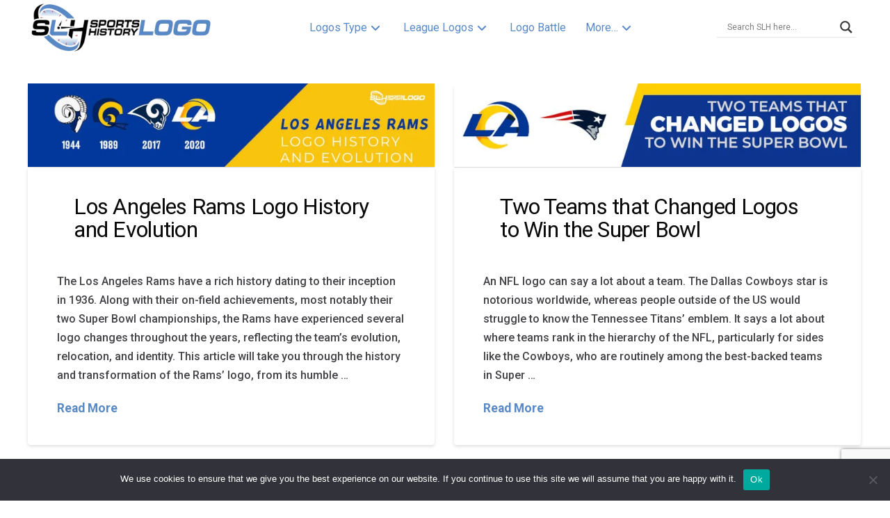

--- FILE ---
content_type: text/html; charset=utf-8
request_url: https://www.google.com/recaptcha/api2/anchor?ar=1&k=6Lcgnv4UAAAAAPAb-F7GOoZmUkvox2cUZVMpNGG4&co=aHR0cHM6Ly9zcG9ydHNsb2dvaGlzdG9yeS5jb206NDQz&hl=en&v=N67nZn4AqZkNcbeMu4prBgzg&size=invisible&anchor-ms=20000&execute-ms=30000&cb=9ox19kmjxxsu
body_size: 48532
content:
<!DOCTYPE HTML><html dir="ltr" lang="en"><head><meta http-equiv="Content-Type" content="text/html; charset=UTF-8">
<meta http-equiv="X-UA-Compatible" content="IE=edge">
<title>reCAPTCHA</title>
<style type="text/css">
/* cyrillic-ext */
@font-face {
  font-family: 'Roboto';
  font-style: normal;
  font-weight: 400;
  font-stretch: 100%;
  src: url(//fonts.gstatic.com/s/roboto/v48/KFO7CnqEu92Fr1ME7kSn66aGLdTylUAMa3GUBHMdazTgWw.woff2) format('woff2');
  unicode-range: U+0460-052F, U+1C80-1C8A, U+20B4, U+2DE0-2DFF, U+A640-A69F, U+FE2E-FE2F;
}
/* cyrillic */
@font-face {
  font-family: 'Roboto';
  font-style: normal;
  font-weight: 400;
  font-stretch: 100%;
  src: url(//fonts.gstatic.com/s/roboto/v48/KFO7CnqEu92Fr1ME7kSn66aGLdTylUAMa3iUBHMdazTgWw.woff2) format('woff2');
  unicode-range: U+0301, U+0400-045F, U+0490-0491, U+04B0-04B1, U+2116;
}
/* greek-ext */
@font-face {
  font-family: 'Roboto';
  font-style: normal;
  font-weight: 400;
  font-stretch: 100%;
  src: url(//fonts.gstatic.com/s/roboto/v48/KFO7CnqEu92Fr1ME7kSn66aGLdTylUAMa3CUBHMdazTgWw.woff2) format('woff2');
  unicode-range: U+1F00-1FFF;
}
/* greek */
@font-face {
  font-family: 'Roboto';
  font-style: normal;
  font-weight: 400;
  font-stretch: 100%;
  src: url(//fonts.gstatic.com/s/roboto/v48/KFO7CnqEu92Fr1ME7kSn66aGLdTylUAMa3-UBHMdazTgWw.woff2) format('woff2');
  unicode-range: U+0370-0377, U+037A-037F, U+0384-038A, U+038C, U+038E-03A1, U+03A3-03FF;
}
/* math */
@font-face {
  font-family: 'Roboto';
  font-style: normal;
  font-weight: 400;
  font-stretch: 100%;
  src: url(//fonts.gstatic.com/s/roboto/v48/KFO7CnqEu92Fr1ME7kSn66aGLdTylUAMawCUBHMdazTgWw.woff2) format('woff2');
  unicode-range: U+0302-0303, U+0305, U+0307-0308, U+0310, U+0312, U+0315, U+031A, U+0326-0327, U+032C, U+032F-0330, U+0332-0333, U+0338, U+033A, U+0346, U+034D, U+0391-03A1, U+03A3-03A9, U+03B1-03C9, U+03D1, U+03D5-03D6, U+03F0-03F1, U+03F4-03F5, U+2016-2017, U+2034-2038, U+203C, U+2040, U+2043, U+2047, U+2050, U+2057, U+205F, U+2070-2071, U+2074-208E, U+2090-209C, U+20D0-20DC, U+20E1, U+20E5-20EF, U+2100-2112, U+2114-2115, U+2117-2121, U+2123-214F, U+2190, U+2192, U+2194-21AE, U+21B0-21E5, U+21F1-21F2, U+21F4-2211, U+2213-2214, U+2216-22FF, U+2308-230B, U+2310, U+2319, U+231C-2321, U+2336-237A, U+237C, U+2395, U+239B-23B7, U+23D0, U+23DC-23E1, U+2474-2475, U+25AF, U+25B3, U+25B7, U+25BD, U+25C1, U+25CA, U+25CC, U+25FB, U+266D-266F, U+27C0-27FF, U+2900-2AFF, U+2B0E-2B11, U+2B30-2B4C, U+2BFE, U+3030, U+FF5B, U+FF5D, U+1D400-1D7FF, U+1EE00-1EEFF;
}
/* symbols */
@font-face {
  font-family: 'Roboto';
  font-style: normal;
  font-weight: 400;
  font-stretch: 100%;
  src: url(//fonts.gstatic.com/s/roboto/v48/KFO7CnqEu92Fr1ME7kSn66aGLdTylUAMaxKUBHMdazTgWw.woff2) format('woff2');
  unicode-range: U+0001-000C, U+000E-001F, U+007F-009F, U+20DD-20E0, U+20E2-20E4, U+2150-218F, U+2190, U+2192, U+2194-2199, U+21AF, U+21E6-21F0, U+21F3, U+2218-2219, U+2299, U+22C4-22C6, U+2300-243F, U+2440-244A, U+2460-24FF, U+25A0-27BF, U+2800-28FF, U+2921-2922, U+2981, U+29BF, U+29EB, U+2B00-2BFF, U+4DC0-4DFF, U+FFF9-FFFB, U+10140-1018E, U+10190-1019C, U+101A0, U+101D0-101FD, U+102E0-102FB, U+10E60-10E7E, U+1D2C0-1D2D3, U+1D2E0-1D37F, U+1F000-1F0FF, U+1F100-1F1AD, U+1F1E6-1F1FF, U+1F30D-1F30F, U+1F315, U+1F31C, U+1F31E, U+1F320-1F32C, U+1F336, U+1F378, U+1F37D, U+1F382, U+1F393-1F39F, U+1F3A7-1F3A8, U+1F3AC-1F3AF, U+1F3C2, U+1F3C4-1F3C6, U+1F3CA-1F3CE, U+1F3D4-1F3E0, U+1F3ED, U+1F3F1-1F3F3, U+1F3F5-1F3F7, U+1F408, U+1F415, U+1F41F, U+1F426, U+1F43F, U+1F441-1F442, U+1F444, U+1F446-1F449, U+1F44C-1F44E, U+1F453, U+1F46A, U+1F47D, U+1F4A3, U+1F4B0, U+1F4B3, U+1F4B9, U+1F4BB, U+1F4BF, U+1F4C8-1F4CB, U+1F4D6, U+1F4DA, U+1F4DF, U+1F4E3-1F4E6, U+1F4EA-1F4ED, U+1F4F7, U+1F4F9-1F4FB, U+1F4FD-1F4FE, U+1F503, U+1F507-1F50B, U+1F50D, U+1F512-1F513, U+1F53E-1F54A, U+1F54F-1F5FA, U+1F610, U+1F650-1F67F, U+1F687, U+1F68D, U+1F691, U+1F694, U+1F698, U+1F6AD, U+1F6B2, U+1F6B9-1F6BA, U+1F6BC, U+1F6C6-1F6CF, U+1F6D3-1F6D7, U+1F6E0-1F6EA, U+1F6F0-1F6F3, U+1F6F7-1F6FC, U+1F700-1F7FF, U+1F800-1F80B, U+1F810-1F847, U+1F850-1F859, U+1F860-1F887, U+1F890-1F8AD, U+1F8B0-1F8BB, U+1F8C0-1F8C1, U+1F900-1F90B, U+1F93B, U+1F946, U+1F984, U+1F996, U+1F9E9, U+1FA00-1FA6F, U+1FA70-1FA7C, U+1FA80-1FA89, U+1FA8F-1FAC6, U+1FACE-1FADC, U+1FADF-1FAE9, U+1FAF0-1FAF8, U+1FB00-1FBFF;
}
/* vietnamese */
@font-face {
  font-family: 'Roboto';
  font-style: normal;
  font-weight: 400;
  font-stretch: 100%;
  src: url(//fonts.gstatic.com/s/roboto/v48/KFO7CnqEu92Fr1ME7kSn66aGLdTylUAMa3OUBHMdazTgWw.woff2) format('woff2');
  unicode-range: U+0102-0103, U+0110-0111, U+0128-0129, U+0168-0169, U+01A0-01A1, U+01AF-01B0, U+0300-0301, U+0303-0304, U+0308-0309, U+0323, U+0329, U+1EA0-1EF9, U+20AB;
}
/* latin-ext */
@font-face {
  font-family: 'Roboto';
  font-style: normal;
  font-weight: 400;
  font-stretch: 100%;
  src: url(//fonts.gstatic.com/s/roboto/v48/KFO7CnqEu92Fr1ME7kSn66aGLdTylUAMa3KUBHMdazTgWw.woff2) format('woff2');
  unicode-range: U+0100-02BA, U+02BD-02C5, U+02C7-02CC, U+02CE-02D7, U+02DD-02FF, U+0304, U+0308, U+0329, U+1D00-1DBF, U+1E00-1E9F, U+1EF2-1EFF, U+2020, U+20A0-20AB, U+20AD-20C0, U+2113, U+2C60-2C7F, U+A720-A7FF;
}
/* latin */
@font-face {
  font-family: 'Roboto';
  font-style: normal;
  font-weight: 400;
  font-stretch: 100%;
  src: url(//fonts.gstatic.com/s/roboto/v48/KFO7CnqEu92Fr1ME7kSn66aGLdTylUAMa3yUBHMdazQ.woff2) format('woff2');
  unicode-range: U+0000-00FF, U+0131, U+0152-0153, U+02BB-02BC, U+02C6, U+02DA, U+02DC, U+0304, U+0308, U+0329, U+2000-206F, U+20AC, U+2122, U+2191, U+2193, U+2212, U+2215, U+FEFF, U+FFFD;
}
/* cyrillic-ext */
@font-face {
  font-family: 'Roboto';
  font-style: normal;
  font-weight: 500;
  font-stretch: 100%;
  src: url(//fonts.gstatic.com/s/roboto/v48/KFO7CnqEu92Fr1ME7kSn66aGLdTylUAMa3GUBHMdazTgWw.woff2) format('woff2');
  unicode-range: U+0460-052F, U+1C80-1C8A, U+20B4, U+2DE0-2DFF, U+A640-A69F, U+FE2E-FE2F;
}
/* cyrillic */
@font-face {
  font-family: 'Roboto';
  font-style: normal;
  font-weight: 500;
  font-stretch: 100%;
  src: url(//fonts.gstatic.com/s/roboto/v48/KFO7CnqEu92Fr1ME7kSn66aGLdTylUAMa3iUBHMdazTgWw.woff2) format('woff2');
  unicode-range: U+0301, U+0400-045F, U+0490-0491, U+04B0-04B1, U+2116;
}
/* greek-ext */
@font-face {
  font-family: 'Roboto';
  font-style: normal;
  font-weight: 500;
  font-stretch: 100%;
  src: url(//fonts.gstatic.com/s/roboto/v48/KFO7CnqEu92Fr1ME7kSn66aGLdTylUAMa3CUBHMdazTgWw.woff2) format('woff2');
  unicode-range: U+1F00-1FFF;
}
/* greek */
@font-face {
  font-family: 'Roboto';
  font-style: normal;
  font-weight: 500;
  font-stretch: 100%;
  src: url(//fonts.gstatic.com/s/roboto/v48/KFO7CnqEu92Fr1ME7kSn66aGLdTylUAMa3-UBHMdazTgWw.woff2) format('woff2');
  unicode-range: U+0370-0377, U+037A-037F, U+0384-038A, U+038C, U+038E-03A1, U+03A3-03FF;
}
/* math */
@font-face {
  font-family: 'Roboto';
  font-style: normal;
  font-weight: 500;
  font-stretch: 100%;
  src: url(//fonts.gstatic.com/s/roboto/v48/KFO7CnqEu92Fr1ME7kSn66aGLdTylUAMawCUBHMdazTgWw.woff2) format('woff2');
  unicode-range: U+0302-0303, U+0305, U+0307-0308, U+0310, U+0312, U+0315, U+031A, U+0326-0327, U+032C, U+032F-0330, U+0332-0333, U+0338, U+033A, U+0346, U+034D, U+0391-03A1, U+03A3-03A9, U+03B1-03C9, U+03D1, U+03D5-03D6, U+03F0-03F1, U+03F4-03F5, U+2016-2017, U+2034-2038, U+203C, U+2040, U+2043, U+2047, U+2050, U+2057, U+205F, U+2070-2071, U+2074-208E, U+2090-209C, U+20D0-20DC, U+20E1, U+20E5-20EF, U+2100-2112, U+2114-2115, U+2117-2121, U+2123-214F, U+2190, U+2192, U+2194-21AE, U+21B0-21E5, U+21F1-21F2, U+21F4-2211, U+2213-2214, U+2216-22FF, U+2308-230B, U+2310, U+2319, U+231C-2321, U+2336-237A, U+237C, U+2395, U+239B-23B7, U+23D0, U+23DC-23E1, U+2474-2475, U+25AF, U+25B3, U+25B7, U+25BD, U+25C1, U+25CA, U+25CC, U+25FB, U+266D-266F, U+27C0-27FF, U+2900-2AFF, U+2B0E-2B11, U+2B30-2B4C, U+2BFE, U+3030, U+FF5B, U+FF5D, U+1D400-1D7FF, U+1EE00-1EEFF;
}
/* symbols */
@font-face {
  font-family: 'Roboto';
  font-style: normal;
  font-weight: 500;
  font-stretch: 100%;
  src: url(//fonts.gstatic.com/s/roboto/v48/KFO7CnqEu92Fr1ME7kSn66aGLdTylUAMaxKUBHMdazTgWw.woff2) format('woff2');
  unicode-range: U+0001-000C, U+000E-001F, U+007F-009F, U+20DD-20E0, U+20E2-20E4, U+2150-218F, U+2190, U+2192, U+2194-2199, U+21AF, U+21E6-21F0, U+21F3, U+2218-2219, U+2299, U+22C4-22C6, U+2300-243F, U+2440-244A, U+2460-24FF, U+25A0-27BF, U+2800-28FF, U+2921-2922, U+2981, U+29BF, U+29EB, U+2B00-2BFF, U+4DC0-4DFF, U+FFF9-FFFB, U+10140-1018E, U+10190-1019C, U+101A0, U+101D0-101FD, U+102E0-102FB, U+10E60-10E7E, U+1D2C0-1D2D3, U+1D2E0-1D37F, U+1F000-1F0FF, U+1F100-1F1AD, U+1F1E6-1F1FF, U+1F30D-1F30F, U+1F315, U+1F31C, U+1F31E, U+1F320-1F32C, U+1F336, U+1F378, U+1F37D, U+1F382, U+1F393-1F39F, U+1F3A7-1F3A8, U+1F3AC-1F3AF, U+1F3C2, U+1F3C4-1F3C6, U+1F3CA-1F3CE, U+1F3D4-1F3E0, U+1F3ED, U+1F3F1-1F3F3, U+1F3F5-1F3F7, U+1F408, U+1F415, U+1F41F, U+1F426, U+1F43F, U+1F441-1F442, U+1F444, U+1F446-1F449, U+1F44C-1F44E, U+1F453, U+1F46A, U+1F47D, U+1F4A3, U+1F4B0, U+1F4B3, U+1F4B9, U+1F4BB, U+1F4BF, U+1F4C8-1F4CB, U+1F4D6, U+1F4DA, U+1F4DF, U+1F4E3-1F4E6, U+1F4EA-1F4ED, U+1F4F7, U+1F4F9-1F4FB, U+1F4FD-1F4FE, U+1F503, U+1F507-1F50B, U+1F50D, U+1F512-1F513, U+1F53E-1F54A, U+1F54F-1F5FA, U+1F610, U+1F650-1F67F, U+1F687, U+1F68D, U+1F691, U+1F694, U+1F698, U+1F6AD, U+1F6B2, U+1F6B9-1F6BA, U+1F6BC, U+1F6C6-1F6CF, U+1F6D3-1F6D7, U+1F6E0-1F6EA, U+1F6F0-1F6F3, U+1F6F7-1F6FC, U+1F700-1F7FF, U+1F800-1F80B, U+1F810-1F847, U+1F850-1F859, U+1F860-1F887, U+1F890-1F8AD, U+1F8B0-1F8BB, U+1F8C0-1F8C1, U+1F900-1F90B, U+1F93B, U+1F946, U+1F984, U+1F996, U+1F9E9, U+1FA00-1FA6F, U+1FA70-1FA7C, U+1FA80-1FA89, U+1FA8F-1FAC6, U+1FACE-1FADC, U+1FADF-1FAE9, U+1FAF0-1FAF8, U+1FB00-1FBFF;
}
/* vietnamese */
@font-face {
  font-family: 'Roboto';
  font-style: normal;
  font-weight: 500;
  font-stretch: 100%;
  src: url(//fonts.gstatic.com/s/roboto/v48/KFO7CnqEu92Fr1ME7kSn66aGLdTylUAMa3OUBHMdazTgWw.woff2) format('woff2');
  unicode-range: U+0102-0103, U+0110-0111, U+0128-0129, U+0168-0169, U+01A0-01A1, U+01AF-01B0, U+0300-0301, U+0303-0304, U+0308-0309, U+0323, U+0329, U+1EA0-1EF9, U+20AB;
}
/* latin-ext */
@font-face {
  font-family: 'Roboto';
  font-style: normal;
  font-weight: 500;
  font-stretch: 100%;
  src: url(//fonts.gstatic.com/s/roboto/v48/KFO7CnqEu92Fr1ME7kSn66aGLdTylUAMa3KUBHMdazTgWw.woff2) format('woff2');
  unicode-range: U+0100-02BA, U+02BD-02C5, U+02C7-02CC, U+02CE-02D7, U+02DD-02FF, U+0304, U+0308, U+0329, U+1D00-1DBF, U+1E00-1E9F, U+1EF2-1EFF, U+2020, U+20A0-20AB, U+20AD-20C0, U+2113, U+2C60-2C7F, U+A720-A7FF;
}
/* latin */
@font-face {
  font-family: 'Roboto';
  font-style: normal;
  font-weight: 500;
  font-stretch: 100%;
  src: url(//fonts.gstatic.com/s/roboto/v48/KFO7CnqEu92Fr1ME7kSn66aGLdTylUAMa3yUBHMdazQ.woff2) format('woff2');
  unicode-range: U+0000-00FF, U+0131, U+0152-0153, U+02BB-02BC, U+02C6, U+02DA, U+02DC, U+0304, U+0308, U+0329, U+2000-206F, U+20AC, U+2122, U+2191, U+2193, U+2212, U+2215, U+FEFF, U+FFFD;
}
/* cyrillic-ext */
@font-face {
  font-family: 'Roboto';
  font-style: normal;
  font-weight: 900;
  font-stretch: 100%;
  src: url(//fonts.gstatic.com/s/roboto/v48/KFO7CnqEu92Fr1ME7kSn66aGLdTylUAMa3GUBHMdazTgWw.woff2) format('woff2');
  unicode-range: U+0460-052F, U+1C80-1C8A, U+20B4, U+2DE0-2DFF, U+A640-A69F, U+FE2E-FE2F;
}
/* cyrillic */
@font-face {
  font-family: 'Roboto';
  font-style: normal;
  font-weight: 900;
  font-stretch: 100%;
  src: url(//fonts.gstatic.com/s/roboto/v48/KFO7CnqEu92Fr1ME7kSn66aGLdTylUAMa3iUBHMdazTgWw.woff2) format('woff2');
  unicode-range: U+0301, U+0400-045F, U+0490-0491, U+04B0-04B1, U+2116;
}
/* greek-ext */
@font-face {
  font-family: 'Roboto';
  font-style: normal;
  font-weight: 900;
  font-stretch: 100%;
  src: url(//fonts.gstatic.com/s/roboto/v48/KFO7CnqEu92Fr1ME7kSn66aGLdTylUAMa3CUBHMdazTgWw.woff2) format('woff2');
  unicode-range: U+1F00-1FFF;
}
/* greek */
@font-face {
  font-family: 'Roboto';
  font-style: normal;
  font-weight: 900;
  font-stretch: 100%;
  src: url(//fonts.gstatic.com/s/roboto/v48/KFO7CnqEu92Fr1ME7kSn66aGLdTylUAMa3-UBHMdazTgWw.woff2) format('woff2');
  unicode-range: U+0370-0377, U+037A-037F, U+0384-038A, U+038C, U+038E-03A1, U+03A3-03FF;
}
/* math */
@font-face {
  font-family: 'Roboto';
  font-style: normal;
  font-weight: 900;
  font-stretch: 100%;
  src: url(//fonts.gstatic.com/s/roboto/v48/KFO7CnqEu92Fr1ME7kSn66aGLdTylUAMawCUBHMdazTgWw.woff2) format('woff2');
  unicode-range: U+0302-0303, U+0305, U+0307-0308, U+0310, U+0312, U+0315, U+031A, U+0326-0327, U+032C, U+032F-0330, U+0332-0333, U+0338, U+033A, U+0346, U+034D, U+0391-03A1, U+03A3-03A9, U+03B1-03C9, U+03D1, U+03D5-03D6, U+03F0-03F1, U+03F4-03F5, U+2016-2017, U+2034-2038, U+203C, U+2040, U+2043, U+2047, U+2050, U+2057, U+205F, U+2070-2071, U+2074-208E, U+2090-209C, U+20D0-20DC, U+20E1, U+20E5-20EF, U+2100-2112, U+2114-2115, U+2117-2121, U+2123-214F, U+2190, U+2192, U+2194-21AE, U+21B0-21E5, U+21F1-21F2, U+21F4-2211, U+2213-2214, U+2216-22FF, U+2308-230B, U+2310, U+2319, U+231C-2321, U+2336-237A, U+237C, U+2395, U+239B-23B7, U+23D0, U+23DC-23E1, U+2474-2475, U+25AF, U+25B3, U+25B7, U+25BD, U+25C1, U+25CA, U+25CC, U+25FB, U+266D-266F, U+27C0-27FF, U+2900-2AFF, U+2B0E-2B11, U+2B30-2B4C, U+2BFE, U+3030, U+FF5B, U+FF5D, U+1D400-1D7FF, U+1EE00-1EEFF;
}
/* symbols */
@font-face {
  font-family: 'Roboto';
  font-style: normal;
  font-weight: 900;
  font-stretch: 100%;
  src: url(//fonts.gstatic.com/s/roboto/v48/KFO7CnqEu92Fr1ME7kSn66aGLdTylUAMaxKUBHMdazTgWw.woff2) format('woff2');
  unicode-range: U+0001-000C, U+000E-001F, U+007F-009F, U+20DD-20E0, U+20E2-20E4, U+2150-218F, U+2190, U+2192, U+2194-2199, U+21AF, U+21E6-21F0, U+21F3, U+2218-2219, U+2299, U+22C4-22C6, U+2300-243F, U+2440-244A, U+2460-24FF, U+25A0-27BF, U+2800-28FF, U+2921-2922, U+2981, U+29BF, U+29EB, U+2B00-2BFF, U+4DC0-4DFF, U+FFF9-FFFB, U+10140-1018E, U+10190-1019C, U+101A0, U+101D0-101FD, U+102E0-102FB, U+10E60-10E7E, U+1D2C0-1D2D3, U+1D2E0-1D37F, U+1F000-1F0FF, U+1F100-1F1AD, U+1F1E6-1F1FF, U+1F30D-1F30F, U+1F315, U+1F31C, U+1F31E, U+1F320-1F32C, U+1F336, U+1F378, U+1F37D, U+1F382, U+1F393-1F39F, U+1F3A7-1F3A8, U+1F3AC-1F3AF, U+1F3C2, U+1F3C4-1F3C6, U+1F3CA-1F3CE, U+1F3D4-1F3E0, U+1F3ED, U+1F3F1-1F3F3, U+1F3F5-1F3F7, U+1F408, U+1F415, U+1F41F, U+1F426, U+1F43F, U+1F441-1F442, U+1F444, U+1F446-1F449, U+1F44C-1F44E, U+1F453, U+1F46A, U+1F47D, U+1F4A3, U+1F4B0, U+1F4B3, U+1F4B9, U+1F4BB, U+1F4BF, U+1F4C8-1F4CB, U+1F4D6, U+1F4DA, U+1F4DF, U+1F4E3-1F4E6, U+1F4EA-1F4ED, U+1F4F7, U+1F4F9-1F4FB, U+1F4FD-1F4FE, U+1F503, U+1F507-1F50B, U+1F50D, U+1F512-1F513, U+1F53E-1F54A, U+1F54F-1F5FA, U+1F610, U+1F650-1F67F, U+1F687, U+1F68D, U+1F691, U+1F694, U+1F698, U+1F6AD, U+1F6B2, U+1F6B9-1F6BA, U+1F6BC, U+1F6C6-1F6CF, U+1F6D3-1F6D7, U+1F6E0-1F6EA, U+1F6F0-1F6F3, U+1F6F7-1F6FC, U+1F700-1F7FF, U+1F800-1F80B, U+1F810-1F847, U+1F850-1F859, U+1F860-1F887, U+1F890-1F8AD, U+1F8B0-1F8BB, U+1F8C0-1F8C1, U+1F900-1F90B, U+1F93B, U+1F946, U+1F984, U+1F996, U+1F9E9, U+1FA00-1FA6F, U+1FA70-1FA7C, U+1FA80-1FA89, U+1FA8F-1FAC6, U+1FACE-1FADC, U+1FADF-1FAE9, U+1FAF0-1FAF8, U+1FB00-1FBFF;
}
/* vietnamese */
@font-face {
  font-family: 'Roboto';
  font-style: normal;
  font-weight: 900;
  font-stretch: 100%;
  src: url(//fonts.gstatic.com/s/roboto/v48/KFO7CnqEu92Fr1ME7kSn66aGLdTylUAMa3OUBHMdazTgWw.woff2) format('woff2');
  unicode-range: U+0102-0103, U+0110-0111, U+0128-0129, U+0168-0169, U+01A0-01A1, U+01AF-01B0, U+0300-0301, U+0303-0304, U+0308-0309, U+0323, U+0329, U+1EA0-1EF9, U+20AB;
}
/* latin-ext */
@font-face {
  font-family: 'Roboto';
  font-style: normal;
  font-weight: 900;
  font-stretch: 100%;
  src: url(//fonts.gstatic.com/s/roboto/v48/KFO7CnqEu92Fr1ME7kSn66aGLdTylUAMa3KUBHMdazTgWw.woff2) format('woff2');
  unicode-range: U+0100-02BA, U+02BD-02C5, U+02C7-02CC, U+02CE-02D7, U+02DD-02FF, U+0304, U+0308, U+0329, U+1D00-1DBF, U+1E00-1E9F, U+1EF2-1EFF, U+2020, U+20A0-20AB, U+20AD-20C0, U+2113, U+2C60-2C7F, U+A720-A7FF;
}
/* latin */
@font-face {
  font-family: 'Roboto';
  font-style: normal;
  font-weight: 900;
  font-stretch: 100%;
  src: url(//fonts.gstatic.com/s/roboto/v48/KFO7CnqEu92Fr1ME7kSn66aGLdTylUAMa3yUBHMdazQ.woff2) format('woff2');
  unicode-range: U+0000-00FF, U+0131, U+0152-0153, U+02BB-02BC, U+02C6, U+02DA, U+02DC, U+0304, U+0308, U+0329, U+2000-206F, U+20AC, U+2122, U+2191, U+2193, U+2212, U+2215, U+FEFF, U+FFFD;
}

</style>
<link rel="stylesheet" type="text/css" href="https://www.gstatic.com/recaptcha/releases/N67nZn4AqZkNcbeMu4prBgzg/styles__ltr.css">
<script nonce="z1nOiALAMfMUTRh5RwO0Pg" type="text/javascript">window['__recaptcha_api'] = 'https://www.google.com/recaptcha/api2/';</script>
<script type="text/javascript" src="https://www.gstatic.com/recaptcha/releases/N67nZn4AqZkNcbeMu4prBgzg/recaptcha__en.js" nonce="z1nOiALAMfMUTRh5RwO0Pg">
      
    </script></head>
<body><div id="rc-anchor-alert" class="rc-anchor-alert"></div>
<input type="hidden" id="recaptcha-token" value="[base64]">
<script type="text/javascript" nonce="z1nOiALAMfMUTRh5RwO0Pg">
      recaptcha.anchor.Main.init("[\x22ainput\x22,[\x22bgdata\x22,\x22\x22,\[base64]/[base64]/[base64]/[base64]/[base64]/[base64]/KGcoTywyNTMsTy5PKSxVRyhPLEMpKTpnKE8sMjUzLEMpLE8pKSxsKSksTykpfSxieT1mdW5jdGlvbihDLE8sdSxsKXtmb3IobD0odT1SKEMpLDApO08+MDtPLS0pbD1sPDw4fFooQyk7ZyhDLHUsbCl9LFVHPWZ1bmN0aW9uKEMsTyl7Qy5pLmxlbmd0aD4xMDQ/[base64]/[base64]/[base64]/[base64]/[base64]/[base64]/[base64]\\u003d\x22,\[base64]\x22,\x22G8KUw5twCcKBEcOdeiwrw7DCsMK9w6LDhX3Dsg/[base64]/DhMKkw5TCuSA9w68vaMKiAHTCsQDDjlQLwooqOHUtIMKswplrOksQan7CsA3CscKmJ8KSVXDCsjAOw7taw6TCrl9Tw5IqXQfCi8K/[base64]/woJsw74kfcK5XsOEwrjCq0TClxMKJMK4wq3DhC04ZMKoNcO2ancBw6HDhcOVH3vDp8KJw6k6QDnDicKIw6VFW8KIcgXDsmRrwoJXwo3DksOWUcOxwrLCqsKdwr/[base64]/DgMOKwqDCj8K7wrJNwpnDtRwLenjDiCTCpE4uZ37DvCo8wrfCuwIFJ8O7D15LZsKPwrvDmMOew6LDikEvT8KfMcKoM8Ogw40xIcK5OsKnwqrDnlTCt8OcwqpiwofCpRg3FnTCtsO7wpl0I2c/w5RBw6M7QsKxw6DCgWo1w7wGPi/DtMK+w7xEw7fDgsKXYMKhWyZmPjtwYcO+wp/Ch8K5QQBsw5gPw47DoMOKw7szw7jDuQk+w4HChivCnUXCh8KiwrkEwrPCrcOfwr83w7/Dj8OJw47Ds8OqQ8OGA3rDvUYrwp/ClcKjwrV8wrDDosOlw6IpFxTDv8O8w6kJwrdwwqjCiBNHw54wwo7DmU1JwoZUFF/[base64]/woQ+Jjc/wo3CvMK8w5TDt8K2w4DDvcK4wop5W8OTw7nCpMOAw7YRYwjDiCcxDlcRw6kKw6x/wrXCm1zDs04aECDCnMO0b2zCpxXDh8KbPD3CscK4w4XCqcK8EEVvCFhvGcOPw7o6MivCsFRrw6XDrWtvw60OwrTDoMOKEcKnwp/CocKbUl/[base64]/wpvDu8OfwpfCmsOgw7gmHMOmO8KOR8OESEfCosKodD9Jwq/[base64]/[base64]/[base64]/ClxXDicOAOiLCnyI/XGtXwqXDo8O2CcKqJsOyC0/DrsKsw5EvYMKCF315ccKVUMKfbDbCh0jDosOTwpPDn8OdcMOBwqbDlMKHw7bDhWIdw6Efw5oBIDQcbAJKwrfCmyPCrSfDniTDmh3Dl0vDoy3DvcOww51fIVPCrG9iG8OzwoYZwpTDl8KQwr8xwrgkKcOeOcKpwrpHWcKNwrTCv8KSw5tiw59/w6QywodHCcOwwp9TMR7ChWIZw7bDgCnCgsOJwqs6SFrCrGd2wqVjwrU0OMOPTcOlwpM8w75+w5tJwo5gVGDDiRDCoQ/DoVV8w6jDqsOsX8KFw7bDu8K/w6HCrcKrwonCtsK+w5jDi8KbIGduLRRowqPCkSd6dcKHNsOFLMKdw4I0wqXDpwB2wq8VwotlwpBtVGsrw4o/QnYzRcOBK8OjHEogw6fCrsOUwq7DsBw7I8OXUBTDsMOZDcK1dX/Ci8OowowzOsOjR8O0wqMFbMOTaMKWw6www4pgwrDDi8Ouwr/[base64]/w7xjVBHDg8KKfcO8w7B6wqPCj8K3w4/CqHtswojCgcKkOsKEw5PCpcKrAyrChgHCrMKgwrrDtsKPXcOSAwTCr8KgwrjDsCnCt8OSbjDCkMKXSkcAw7MUw6PDlUjDkVjDicKuw7Y+AVDDkF/DtcK+eMKDesONacOgeCPCnH8xw4AbbMKfKRRgIRFLwonDgcKDDHvCnMOQwrrDq8KXQmcTBi3CpsOPG8OHRwNZN29Zw4TCgEV5wrfDv8OkQVMvw7jCtcK0w78zw5Eew4/[base64]/CusOswrB1wqfCscOjF8OVGcK/KSrCjsKiI8OBPMOKw5BnBSbCqMOiP8OqIsKuw7FEMzlLwrrDs1QdI8ORwq/CiMKpwr9Zw5DCtDZLKDhNDMKmD8Kdw78zwppwZsKqVVR2wrTCpGnDs13CncK+w6zCkcKbwpwawoRZF8Omw4/CtsKlWDvCkDhXw7bCpm1Hw50fT8OobMKQAysnwod/[base64]/NEJXRxDChsKNTsOawqElMhIiIcOfwr5kDcO7OsOGPsKmwpDDlsOWwrEqacOkPSDDqR7DoUzCsE7CoUl8woQPRyoxUsK8wr3DmHnDmB8Ww4fCsk/[base64]/ChMOaXn7DpcKFw57Dp8Kgw6jCosKbw6hLw7jCvhjCsBvCj2bDlMKxMB/DrMKiA8OzTcKgEld0w5fCnEDDnhRRw4PCgsOjwpBRKsO/[base64]/[base64]/[base64]/CvcOmPcOQwqNXKMO5YGstHgzCgMK8MWvCkBdqFMKtw4fDhcOxMsOEJ8KQChPDoMKFwrvCgTrCrTh/[base64]/[base64]/DsDoyWMKZwoAUGlMEH8K8WcORwqnDqcKJw7rDr8Otw69uwpDCncO4HcOzVMOEcRfCpcOuwrlKwrgPwpY+fyjClQzCgSxYI8OEPFbDmsKAAsOERmrCgMOdB8K5WVTDu8OpeALDkB7DvsO4TMKTOi3ChMK9SW8MUnx/UMOiYCYzw44PBsKsw45nwo/[base64]/DmMKoNMOyw6duMMOicsOnwpHCs8O5MsKRGMKgwrLCqx5rAcK1b27Ch0rDq1/[base64]/woTCuMOiwqrDkBodK8K3fFTDqcOswqcqIWDDg0jDnXzDu8KawqvDl8OXw6snHn/CtRfCj1JkAMKNw7/[base64]/Ciklww57Dv8KhXyjCkhBsaCzDhcK1PsKOw4PDosOVwpRPAWjDssKHw67Cv8KZVsK/[base64]/wqhwwrJjw7grWAbCpsKvw4YFVMK7TcOAw5ZEUi1cN14tEcKDw6cCw7rDlHI+wpfDmlw/X8OnAcKccMKedcK8w6xcN8ORw4oGwqLDoiRFwp4WHMK4woQaChV8wrgbAGDCl2h1wrhZIcOJw5LCiMKwE012w4hHMxPCiBPDicKmw7Mmwod2w53DiErCssO9w4bDlsOreUZcwqnCmxnCt8O2BnfDhcO/FMOswoPCjxXCkcOXJ8OhOn3Dul9WwqHDlsKyV8OqwojCn8Obw7jDhRsyw7rCqWFIwplQwpYVwpLDp8OIcVfDo207cXQzOyBXEsKAw6MrB8KxwqlGw4/CocKHGMOXw6hoTjpaw4R/[base64]/eSYjcCYvH8OGfMKpEcKNwrBKR1zDoHPCq1XDvcOJw7NBbCDDmcKOwqHCjMOqwpDCuMOSw6VmVcKdIhtSwpbClcO0ZgvCsgFsaMKqeUrDuMKKwo5iJMKmwr5Fw7DCh8OvBzFuwpvChcOjZ2YNw5HCl1nDjh/CssOEUcOpMA8xw57DoGTDiAXDtHZOw65IKsO2wrHDmB1qw7JkwqoHG8O0wpcjW3nCvD/[base64]/DvcKlwqjCrGhFwqYvDcKDw6A7wodQwqzCvC/DjsO/bALChMOBeVrDksORf1pOEcOwa8KAwpbDpsOJw4PDm2Y4clfDicKAwoNkwonDtkvCu8KWw4/Dp8OxwqEUw5XDpMKaawjDuyYHJhHDpBBbw7QbGgPDujnCjcK3fzPDlMKDwpYFDS9ZCcO8MsKTwoPDm8OVw7DCoEMnFVfCqMOGf8KJwrFZZVnCusKXwrPCuTE1RxvDssKXcMK7wrzCqypowolKwq/[base64]/DiMOZUQBuw5TCnT/DpjLCiBZkAWh4ERbCnMOrGBAVwoXChWvCvkzChcKQwr/DkcKKUz/CmQvChjt0THPChwXCsTDCmcOCHzrDgMKsw7zDm352w4tZw47CnzHChsKqPsOew5LDsMOGw7jCtwdPw4/Dug9Sw4fCrMKawqzCo0NwwpfDsGvChcKbIsKhwoPCmH4dwrtBWznCksKYwq8TwqBvf3EtwqrCjm1HwpJCwo/DpyYhETxDw5kPwp/[base64]/[base64]/CucKUwosTJj/CmcOGBzEkcMO8w6kTw7ZhwpLCuVJkwrkkwpLCkTc0UHcnAHrDnMKyfMK5WA0Nw7pbfMOKwos9a8KvwqAEw5PDq2NGa8OdEW5cPcOEckDDlH7ChcOHTRDDrDh1wqkUcikCw4XDrCXCrV56ElUbw4vDk2hOw6hCw5Imw652fsOkw4nDgyfDusOqwo/CssOvw7BhfcOBw7MtwqMdwokYJMO/GsOzw6zCg8K8w7TDg3nDusO6w4TCucKBw69GcEUZwq7CsVnDusKFYFR7ZcOvZwlKwqTDrMOww57Djh1Gwp80w7Jswp3DrMKoWRMKw7bDm8KvUsOFw4IdPRDCuMKyHCdCw78iR8KwwrPDpWHCj0jCqMKYH1DCscKlw6jDpsKgSW/Ck8KRw5gHZVvCosK+wpFJwoHCjldeSXTDmWjCkMOWbhjCq8K6IxtYNsOzC8KlO8ODwocowrbChDpdNcKUWcOUOcKfW8OBdDzDrmnCsFbDgsKsFsKMZcKsw7pjRMKxeMOxw7IPwog7GXomf8KBXW3Ck8KYwpDCvsKIw7zCnMOBJsKPfMKcLcO8A8OSw5N/woTCsXXCuF0uPCjCkMKyPFjDpndZUFzDh0c9wqcqEcKvbEbCgBBEwrx0wp/DpTXCvMOEw5Blwqkkw4YMJC/Di8Otw5l0SEZAw4LCjjfCpcORLcOqYMOkwq3CjxNjPA5lKhbCiF/[base64]/[base64]/[base64]/Cul/[base64]/Dj8OXI8O8CBx4J3DCmRvCrMOHw5bCvB7CusKZL8Kow7kIw6XDmcOXw618BsO6H8Oqw4/CvDF0AhrDhn/[base64]/Cs8Oow5/[base64]/CpzrDjQvCjcKawqlYw7rDvMKdR8OtYcKwwpoFwrAuLSjDrsOiwprCscKIEUHDtMKmwrDDrGkVw7UAw7oiw4INLndVw6fDtMKMUX06w4BUKGpfO8KGXsOZwrYKV3HDocO+WFfCoUEoHsKgES7CqcK+C8KhWWN9emrCqcOlbVFow4/CkRXCvMOcJT7Dg8KLOHFzw6gHwpEZwq87w510cMOvIVvDjMODNMOYdGVuwrnDriTCjMOLw6pfw6ElfcO+w6t1w7VTwqrDo8OxwrA3FFhgw7nDkcOjfcKVexfCoQlEw7jCrcKLw7M7JjZ3w6PDisObXytswoTDisKnbcO2w4fDtllGYmPCm8Ogd8Kuw6/[base64]/Dl0kRb8OgMsKydsKXw4NAw6VPw50Dw7JVEQAlUTLDqWYqwrbCuMKUOA/CiCDDqsOSw49vwqXDlArDlMOFNsOFHh0JXcOUccKnbgzDu1/CtQpWSsOdw5nDisKOw4nDglDDnsKmw5vDhnfDqgRnw5ZwwqMcwqJ1wqzCvcKnw4bDjsOCwrcsTS0DdiPCpMO8w7cQD8KaE1UVwqITw4HDkMKVwrgSw6lSwpbCssOfw5fDnMOXw6EjeQ3Dvm7Dq0Ecw55Yw7tiw47Cm3UswoVcQsKqcsKDwrrCvSwObsO7BMK2w4U/woB9w4I8w57Dk1NZwqVDIBp+dMK2RsOmw57CtVApBcKdIHELPTt+SxcCw67CvcKRw5t7w4FwZwU5fMKtw65Lw7EjwozCpVoHw7LCrWscwqPCmGs8BRQTTwdzPmBJw6UARMK/XsKcAB7DuADCnMKKw65LTzLDlGdiwrLCocKGwoLDnsKkw6TDmsOlw547w6rCjRbCn8KFSsOawqNUw5VfwrtTAcOZQ1zDuwlUw7/Cr8O6UGvCqwJEw6QOGsOyw4rDplLCosOGRFnCucKiTSPDsMKwBlbDmmLCoz16ccOTwr8Fw6vDn3PDscKTwrPCp8Oab8ODw6hKwoHDncKXw4QDw7vDtcKIT8KawpUbc8OqIxkhw73DhcK4woszOkPDiHjCqAQecgxow6/CucK/wonDtsOqRMOSw77Dn1MkGMKiwqhcwq7Cq8KYBiHCjsKnw7HCjysrw6XCqmh0wp0Zd8K8wqIBCcOCQsK2J8OXLsOgw5nDkAXCncKyUyo+IVzDmMOuZ8KjMEsZbR9Vw4x8w7gwL8Kew5gadEhmM8OpHMOmw7/[base64]/DrR/DqS3Cr8KYwqszwr/Cl1jCj8O8DcOdBGzDosOlL8KCKsO+w78Gw5tWw5M7PX3Cn1LDmRjDi8OIUlhNVCzCkEV0wrYsQiPCpcKdShIFKcKew4VBw5bCn2fDmMKfw5dYw73DlsOTwrk/KsOnwoo9w5rDvcOQYxLCjDTDi8OOw6lnVVbCmsOtID3DmMOHV8KgcSlSb8KWwq7Ds8KXFUnDj8OEwrk1RlnDgsOVMzfCkMOmSELDkcKTwolNwrHDuk7DsQt0w7MYNcO9wqBNw5BfLcOZVxgKYFllT8OEbkADesOEwp0LSGDCiBzDpSk7DG42w7jDqcK/ScOBwqJrGsKhw7MLKxfCkBbCuWpQwq1qw7/CrEPCvMK3w7/DqxLCpUrCqhA/IcOLWMKhwpACbSfDvMOqHMKAwpjCnj8Vw5LCjsKZJSU+wrR+UsKkw7UXw4vDnR7DlyrDmC3DvVkPw5t/MCTCplbDmsKSw6V3dmPCh8KENSsewrPChsKTwpnDg0tJacKaw7dZw4ISYMOOMsOJGsKEwoQiacOYAMK9EMKmwqLCsMOMcw0NKSdJN1hiwpttw63DqsOxX8KHUyHDocOKemgcBcOXIsKJwoLDtcK8S0Vlw5fCsQHCm2LCrMO/[base64]/CksOiLcK6S8KFwrnCiMKgw6lpwqLCtSs0a0QAXMKMUcOnTV3Dj8K5wpFfP2BPw6XCiMK/W8KLLm7CgsOYT2BWwrs8S8OHA8KrwoFrw7YGLMOlw4NdwoQjwoHDusOzLBkEAMOuWQzDvSPCvcOvwpkfwoAXwoltw73DvMOOw6/CqXnDtBDDgMOpaMOXOlNkDUvDrAjCncK3L3pMTC9KLUrCky9RVGIOw5XCo8KNOMKcIikNw77DqkvDmwbCicKgw6/DlThzbcO2wp8NUMKPbyvCm0zCgMKAwqJxwpfDhnPDoMKNaEMNw5PDoMOkfMOHO8K9woXDt2HDql4VD1HCuMOQwrnDucO1LXXDksOGw4vCqkBWYkHCtsO9NcK1O0HDicO/LsOsNnHDpMOCM8KNTivDq8KjN8OQwqktwq5Tw6fCgcKxAcKYw6h7wol+YRLCvMKqYcOewqjCrMKEwqtbw6HCt8OmU0IfwrDDrcOawqMOw47DusKvw6QTwqjCuGPDoFs0NDFxw7o0wpLChV/CrzvClGBgZ2F+eMOIPMOUwq/ClhPDtxfCpsOEXFpmX8KSRAkRw6wNHUhdwrUTwqbCjMK3w4jCosOxfShSw5PCtMOjw49dDMKrHjbCn8K9w7AzwpUHYCnDnMO0Aw1CJiHDvDfDnyI+w5sBwqYwNMO0wqx4f8OHw7kYdMO/w5oLeQg2N1F6wpTChlE0UW3DlyMgPMOSc3UtPnVMcQpLK8Opw53CocKfw6prw6QfbMKlIMOJwqVRwpzDlsOlK1wDEz7DmMOOw4JTW8KEwp7CrnN7w4XDlB7CjsKMKMKFw6VkGBIIKDwcwrZMZlHDncKmD8OTXMKBQ8KrwrTDp8OmeFVdDz/Cp8OMVi/CuVnDmxA0w5NpJMOrwrl3w4XDrFRBwrvDhcKwwrB8HcKbwofCkFHDgMO+wqROAnAowojCiMOgwrXCkTY1T1EZLHHCh8KUwqnCmMOvwrJOw5QHw6/CtsOlw4d8R0HDo2XDnWJzdlbDncKMYcKEM2Jmw6fDpmY2UwzCmsKewphcS8Onck5RFkAKwpxtwozCg8Oiw7TDq1ojw5zCtcOAw67CpyoPajVYwpPDpUJXwqAjGsK/[base64]/DisKBIMKBJR3ClXnDtMKMwr/DsHw5Y1ggwrE5wocmw6TCvV/DusKXwr/DmTohAhgawrAEDxA/[base64]/CvMOVwrvClcOew7rDrcOKG8Oob8Kdwo89wojDmcKUw5EFwqbCqMOKVHPDtUoBw4vCj1fCqm/CocKCwoYaw7DClmvCkiNmJcO9w7TCmsKOPQHClMOAwqgQw4/CkQDChsOfLsOfwoHDtMKZwrFyNsOLIMOSw5nDpAfCq8O4w77Co0/DmBUff8OoG8KJWMK9w49nwqLCoTE/NsK1w4/Dv299MMOgwovDqMO4DsKOw4bCnMOsw71tfjEKw4lVEsOvwp7CoEIbwp3Dq2HDrzTDucKyw7kxaMKbwp9QCyVLw5/DiHRMVmEBQsOUV8OnS1fCkXzCm10dKiMWw47CuHA7F8KvNsK2WTzDng1FIsKNwrAqEcOlw6ZPUsKqw7fCqEwQdGlFJDo7O8KKw4/DsMKYW8Ovw6dAw4XCs2TChilKw6LCn3vCjcK6wrsdwrbDtk7Cikxrwq9hwrfDuQAqw4cWw63CnQjCkXYLckJmFHtHworCs8KIKMKzYGM8T8O7w5zCtsOMw7PDrcOVwqozCx/DowcZw7Y4T8OuwrXDoXbCnsKhw7cjwpLCl8Kma0LCmcOyw4vCujsmFjbCksODw6AkHm8bQsOqw6DCqMOTGF87wpvCscOHw4bDq8Kwwr48XcO+ZcOxw58Uw57DjUpKZglEGsOjQV/CscOsdGRSw5vCrsKew7ZyKxzCoADCjcO7OMOIcxjCtzVnw54yP07DjMOYfMK+GV5TV8KdD2sOwr8rw6/ClsOEQTTChXNJw4nDh8Ohwpk9wpnDnsOZwqHDsWvDmQFpwq7CrcOSwoIZQ0U9w71Iw6hjw7zCtWYCKm/CvT3DqxBWHhp1BMOPX18jwq5GVTtbbSDDtF0JwpvDpsKvw58MN1bDjxggwpNHw67CuS41VMK8RWp3wo9FG8ONw74uw5zCtmstwo/Dk8OkIUPCrSfDlDhcwoU+DcKkw4sZwrjCp8OOw47Cvhl+XcKHdcOeZC/CkC/DocKPw6ZDcMO6wq0TGsODw5VqwrhAcsKYWDjCjU/CjsO/J2o0wotsOxXDhl5ywpLCu8O0b8KoU8O8fcKMw6zCl8OtwpEGw51tXl/DllB3EXxEw4c9XcK8w5xVwp7CiiFEL8OtNHhyWsOpw5HDjQZzw4lpIFfDthrCvAzCs2PCocK6XsKAwoMGOT9vw7taw7h+wptiF3LCosOYHQjDnyYbKsK6w4/[base64]/Dn8OPwrwyEcKMw5vDpFPDkm5/woENw78hwrTCqUpEw6bDlFnDm8KGa18WLkQuw6LDmBsJwolNfHpoeyVUw7Jkw4fCrUHDpX3CkQhgwrgVw5Mywqh/HMKEMVjClU7Ds8Kuw4psTWJewprCgxMDWsOuQMKEJ8O+PkEPdMK/PC17wqAswqFtWsKbwqTCpcOMGsOmw6zDvDkpFgHDglTDvsKSRHfDjsOiSyNfMsK2wpsAOhzDsHrCuSPDrMOfBmLCosOywoohEDVFF1TDlVnClsK7IDRJwrJwHSnDv8Kbw7lawpEQbMKew48Cwp/DgsObw7IQMW5BVRPChsK6GQ/CrMKOw5vCuMK/w7YsP8OwXV9DVjnDkMOJwrlXEWLCmMKcwrFdej9dwosWOnrDt0vCiE4Cw6LDjmnCocOWPsKjw5M/w6VTXTInbipdw6PDuk4Tw6nCo1/CsxFOGC3CjcO/MlvCusONG8KhwpoSw5rCmXV8w4NAw5dJwqXCjcOgdWHCucK6w7DDgRDDjcOUw5DCksKdXcKOw7/DsTszP8OBw5ZkRlsBwp3DjjjDtzQcO37CjjHCkn5BFsOrXRltwptKwqhjwoPCgUTDjATCjcKfQ1RpNMOCUQrCs2pSFUIrwobDq8OsdSZlTsK8d8K/[base64]/Wh0cwpJuwrzCulfDm8Obw5RwYMOMw6hmNcKQwrhlw7ITfQLDv8ORXcOsV8OOw6TDl8OywrwtIH9xwrHDk3RBX3HDn8OnISFXwr/DqcKFwoEqYMOqNFBnHMKTAcO5wr7ChcKyAMOUwoLDqcKpX8K/[base64]/RwfDiiEUwokLRMOgwokNFMOkwq0tw69McMKsRWkGBcOHBcK6XH43wqpVOWfDu8O/OsK2w4PChBPDvkXCrcOIw47Cl2JfNcOuwpbCksKQSMOswqtuw5/[base64]/w55vwr55TnZPw6bCoMKtRkxLwogWw7dRw4zDuxvDnkzDkMKsdQrChUvCrsOnB8KMw70PVsKHKDHDvcOPw7XDskXDjHvDiXg6wqfCiGPDgsOYb8KRdAllOVXCj8KVw6BMw7N5w51mw6jDp8KNUMOxLcKIw7I4ZVFBVsO9R182wqwcFU8awp47wodCcCoRJgVXwp/DmCjDmnfDp8Omwpl6wprCkSTDo8K+aWPDp2hpwpDCmGdNQTvDqgxpw5rCpUZjwqzDocOUwpHDvAPChB/ChWEAVxkxwojChjgEw57CosOvwpzCq38Lwok8OAzCpjxEwofDl8OtEy7CiMOLXw7CjzvCj8OOw6XCssKIwoPDu8KCdEPCh8KIEi4vZMK0wo3DgRY+aFgrZ8KlL8K7UH/CpD7CmsOxfATDgcKuasOdeMKGwqFSK8O7Z8OwDj5zNsK/wqBQbxfDlMOUb8OpDMOQUnDCgsO2w53CksOeKWLDrCxOw5EMw6PDhsKNw6tewroNw6PCk8OwwqMJwr0mw5c/w67DmMKfwpXDhVHClMObEmDDuHDCgQnCuiLCnsOcEMOBH8OCwpbCr8KfeEvCj8Omw6EzWG/Ck8Oyf8KKK8O/asO5clLCoy7DrhvDmT8cYEIZZHQGw78Dw5HCqSvDmMKLfEsqJw/DucKww5gaw7NFUybCu8Oww5nDs8Omw6vDlG7DocKJw419wrrDvcO2w69rCiLDi8KLacOEHMKgTMKiIsKEc8KlVD9efzjCg0TCkMONHHzCqsKNw6XDh8K2w6rDqEDCkjwGw4bCpHECcgnDvlYUw6zCi2LDuFomewbDlCl3EcKmw49nIkjChcOyKsK4wr7ClcK8wq/CnMOuwow5woF1wrnCtw0oOFkMH8KKwp0Kwokcwq9ywqLDrMOAIMOceMOIenQxdWIHw6tBFcKNVMKbDMO+w4Qnw7MNw6/ClhoKf8OWw5bDrcOLwqYfwpvCllfDgsOdYcKxLAc0NlzCjsOzw7zDv8OZw5jCpDjChTNOw4hcBMK2wp7DlGnCjcKJTcOafR7DjMKBIUF2w6PDusKRShDCqg0mw7DCjE8ycH5gIR1twpRhIihWw4jDgzlCdj7DmBDCj8Kjwr9gw4/[base64]/BGTDuMKZw5rCp8OmwoREM8KQewbCiMKlwrvCv24uO8KZcQ/DimXDpsOCHDljw4BIN8Kowp/CvFooPHxQw47DjFDDq8OUw6bCqTPDhMKbCzXDtXE8w55yw4nCuBfDgMOcwpvCl8KybHQpEcK7U3Ipw6/[base64]/DkTDClsO7CWTCisKVRhDDrMOUw4kHWMOow7DChH3DvMO/MsK+TMOXwoPDlErCk8KNHMOMw7zDjhJKw49MLMOAwr7Dt38Mw4UTwqfChkzDjiMJw4DCiErDmA4KT8KhOR3ChVh6OcOZMHY8W8KxFsKeexbCjAbDkMOsRkwEwq5xwpciNMOnw4PCq8KFTF/CjsOow6sAw5IKwoF4ezXCq8Oiw74WwrfDtXvCpDzCvMKtBMKnThBfXDIMw5vDvBEUw7rDs8KPw5nDsjtFIk7Cs8OjWsOSwrhHaFQsZcKBGcKQKiZnVlbDvcOEa1hNwoNHwrI9OMKXwo/CqcO9KMKrw7dIdsKZwrnCnSDCrUxtaw8KA8O6wqglw5hXOktPw4fCuELCkMOdccOYHR7DisKdwogrw6EqVcKSBHPDjVTCksODwoxSRMO4TXoKw4TCvcO3w5sdw4jDlcO7T8OhNEh0wqxwfFZFwrUuwqLCjD/Ciw3CucK3wo/[base64]/[base64]/Dk8O/E8KBw53ClcOwwrd5TwDDpSXDp3tJwoNvLsOFwohCB8OQw60BSsKRN8OmwpE6wrk7WiHDicK/[base64]/w75twrgywoxfwp1nw5rCkB8RSMOrXMO0CibCmmXCgBs6VB0owodiw5dIw7Qrw4Bkw4LDtMKsWcKGw73Drx5+wrtpwpHDj34Iwq9vw57Ci8ObJQ/CkTpHJsO1wqJnw4sqw4LCrVvCosK6w7A9BGJJwpghw6chwo9oKFw1wofDhsKFFcKOw4zDrWUNwp0LQjhEwpHCk8KQw45Bw7nCnz0iw5DCiCxHSMOHYsOnw73CjkFYwrXDpRs7AlPChhsIwpo1w4XDsA1FwooqEiHDjMKnwqDClFPDkMOcwqg8EMKkNcK/NAgpwrLCuiXCjcKLDiVEXmwFPyHDngA+ZQ8pw78yRi8zcMKLw7cJwoTCncOOw7rDtcOXDwQIwovCusO1JUUhw7bDoFwNdMKQW3JGaGnDksOWwqnCl8KBY8O2MGYlwqlHFjjCssO2RkvChsOhEsKAUXLDlMKMNRUdFMO/[base64]/CpMOSw4wAE8OswoLCl1jDrsO6wrnDiMKkW8Oew4HCploUwpJsRMOjw7jDvsOlJFM6w5HDomPCkcOQGzPDkMK4wrDClcOzw7TDm0fDv8OHw7TDnlZdABUMFg5FCcOwMFUxNlhjdVPCpQnDjlVvw5LDgQ8YH8O9w4QZwrXCkxnDnh/[base64]/CqkwwJ8KFGnPCs8O+wocvw7bChHYEwpXDicO9w6/DuMO/D8K8wpzDmH9FPcOgwotPwrQEwqxjJFUUMkolEsKBwobCr8KAI8Otw6nCmzdbw6/Cv14bwr92w6Vtw40wdcK5a8Ouwpk8VsOuwrAzWT9RwoIoL0tWw7AEIMOgwoTDghPDk8OUwoTCuyrDrznCjsO9J8O0ZcKowqE1wq8LT8KLwpwVQ8KTwrAmw6HDiT/[base64]/DpMK4Nxxuw4/Dm2vCtnXCrUvCsEvDoMOpw6czwrRfw4cyZxXCojvDtDvDgcKRKQAZccOWBWknE23DlEwLOT3Co29HDMOQwoJJBz40TzPDuMOGLUh+wrnDrAbDhsKWw4MQC0vDvsOYI2rDjTkDX8Kjf3Vww6/DvWzCoMKUw4ZJw4g/CMOLVkbCmsKcwplrdH3Dn8KCQ1TDk8KaYsK0w4zCoix6wpTDu0scw7c0IcKwFmzCnFDCpRPCk8OREcKNwqkrc8OrLsOcUMOmDMOfSGDCg2YDCcKPP8KDSC91wofDtcOZw5wVB8ODF03DvsOhwrrCpQcgL8OFwqp7w5N/w6zChThDFMOmw7BeRcOew7YeUW8Rw7jCgMKsSMOIwrPDqcOHLMKWKV3Dp8Ocwo4RwoLCuMKUw7jDh8KkRMOIFBo/[base64]/Dl8Odw6fDjcKqFXXDlcKWw6Mgwr/[base64]/CtXhww5pbasKJw7NtUXwCwoDDhXRJTDjDsg7CrcOgb0VVwonCrSPDgF8Hw5VXwqfClcOAwrZEeMK8PsK9dsOVw4AHwqzCmxEyH8KtMsKOw77CtMKMwoXDi8KefsO/w4zCrsOBw6/CjsKyw7sfwqMjVikWZcO1woPDhMO0B25xOmc1w6ELCz3DtcO5P8OJw5zCm8K0w6DDssO6BsOKAA/DsMKqGMOIZzjDq8KXwpxcwpfDhcOcw43DgAnDl0vDn8KTXzvDil3ClQ9bwpTCsMOJw4gywpbCvsKuEcKzwo3Cn8Kdwr1aeMK2wofDqQPDlkvDtRTChRvDgMK2R8KSwqXDg8OGwoDDj8Oew4PDiUTCp8OXAcOUWzDCqMOGC8Kpw5kCIGFaOMO9X8O4KD0YeW/DqcK0wqrCj8ORwqkvw6UCFibDvlXDgGrCsMOxw5vDlkskwqBPazNow43CswvCrTk/[base64]/DgcOuw5TDnTpvw4bDlU7DhMO+wrjCgG7ChTcxIHAGwpXDtWPCqHpOfcOSwoVjPxbDrxolTsKUw4vDsGR7wp3ClcO/byXCtUbDtsKEa8O6ZH/[base64]/G8OOX11JNgVww7nClEsRCEIGw4DDisOFw5hJw7vDjnsBGCIPw7TDvRIZwqbDk8Ozw5wawrALL33Cs8OTdsOIw74xJcKiw6RrSyrDgsO1cMOjS8OPdRfDmU/DkAPDo0vCuMKjQMKaDsONSn3CpyHCoizDpcOfwq3CgsK2w5I5CsOOw55GEgHDglvCtn3CgkrDiREuN3HDucOQw5PDgcKJwoXDnUFZTGjDigFVacKSw4DDtcKjwpjCqirDkTYlC3k2CS5tB1/CnUjCucOZw4HCkcKuKsO8wo7Dj8OjIX3CgWTDp3DDs8OmecKdwqjDisOhw57DjMKOXmYJw7gLwqjCm28kwpvCmcObwpAIw4MRw4DCgcKhKXrDgQ3DhcOxwrkEw5dLT8Klw5PCsV/[base64]/w73Cn2rDoMOUcsOuLcOIekHCjMKPUcKEP8KZGhfDkC0EeULCgMOZMcK/[base64]/DrF7ClDBFw5TCv37DmMKfwoLDlHXCi8OLwp/CssKbZ8OcDR3CrcOOacKdKhJXdE52bCvCrWdPw5DDpnHDrkfDgMOuBcODf05GC1/DkcKNwosgGgTCl8O6wrfDp8O/w4U4KcKDwp1Qb8KQH8O0Y8OZw7nDncKhK0rCkDxvEFRHwrgHbMKJdCtRdsOkwqLCl8OcwpYgOcOew7fDmis7wrHCpcOjw4zDi8KCwptSw77CrnrDry/[base64]/Ck8K7AMOzJjZhwoBbBVtKPxITwoBkcUgVw7cIw4d/bMOAw7dpU8Obw67CrQ59ccKww7/[base64]/DnwTDuMOGwrtCwqQbw6tPwqMawqgsPCTCoyhGcBhVAMKyaCbDmsKyLxbDvU87ZXxSw7lbwq/CoAlawqkGGWDCrQ1FwrbDhQFAw4PDr2PDuXsuBMOhw47DhlsAw6fDvzVPwowbMMKzTsOgT8KDA8OEA8KNI3lcw6B2w6zDhTY2Dy0QwqLCrsOqHR1mwp7Du0cSwrEEw7vCkSLCvT/DtCPDh8OnFsK+w7xhwpcBw7gHfcOnwoXCuk8sUsOYfEbDjUnCiMOaSQbDshVqZ3lNZsKnLh8Fwq4mwpDDtXFRw4vDnsKGwoLCrh88BMKEwqnDlcO1wpl/wqQZJGY0YQbCiB3DpQHDh2PCvsK0FcK6wrfDkQrCoWYhw502D8KSKE/DrsKmw5fCu8K0A8KNdg92wo9ewox6w6JzwpkwT8KELAg5MTZ0aMOPE2HCvMKKw5JvwpLDmDdAw6sGwqY9wp1/cEZ3J10VFsOyWiPChHXCocOufXZ8wpPDs8Kmw5QXwqvCj0c/cCEPw43CqcOKPMOgOMORw4BbTRfCnCLClnRSwq10N8OVw5fDnsKEN8KTV3vDlcOyHMOIKMKxG1DCvcOTw6LCpRrDnRV/wpQYVMKpwqYww4TClsKtNR/ChMKkwrUSNlh4w5c8QD1tw55BL8KFwoPDgsO9ZkxrGwPDg8Kww6rDhWDCr8OqVsKhJE/[base64]/w5TDny7DocKsw7lFwpnDt8OZwr3CqBgtOcK9w5jCiMKUfsKaWF7CkVLDg1rDpsOUaMKtwrhBwpPCtkJIwr81w7nCjD0Bw4/[base64]/Dq1U4J0EnE8KkJsKXwrc8NSPCj8OswrHCkcOHCFjDj2rDlMOMHcKMYRLDmsO/w5pMw5hgw7fChEQMw7PCtTnCu8KgwopjGBRdw5E9wp/Cl8OOZzDDmjLCrsKUVsOzVXd6wqfDvRvCiXNca8OYw5sNZsOicQ9uwoMpI8O/fMOsJsO7AxxnwrICwqrCqMOIwpTDtcK9w7ICwoHCssKaZcOyOsOCFSXDoWHDrHPChW88worDjMOIw4QBwrHCvcKhIMOSwotjw4XCicO8w47DnsKbwrrCvlfClyLDpkhbNsKyVcODUzFTwppJwp84w7zDl8OeFz/DqVN/[base64]/WcOMwrxmbsK1S2dhw7N6woLCtcOFwpFKwpEzw60vdnDCsMK2wpPCnMOQwoQge8Omw5bCjC8swrvDusK1w7DDnmhJV8KywpBRF3t0VsOEwp7DqsOVwrpAd3FTw6lLwpbDgCPCpEJlQcOiwrDCiBjCmsOIRcOoOcKuwpcIwo08BmQGwoPDnT/[base64]\x22],null,[\x22conf\x22,null,\x226Lcgnv4UAAAAAPAb-F7GOoZmUkvox2cUZVMpNGG4\x22,0,null,null,null,1,[21,125,63,73,95,87,41,43,42,83,102,105,109,121],[7059694,251],0,null,null,null,null,0,null,0,null,700,1,null,0,\[base64]/76lBhnEnQkZnOKMAhnM8xEZ\x22,0,1,null,null,1,null,0,0,null,null,null,0],\x22https://sportslogohistory.com:443\x22,null,[3,1,1],null,null,null,1,3600,[\x22https://www.google.com/intl/en/policies/privacy/\x22,\x22https://www.google.com/intl/en/policies/terms/\x22],\x22w7tbfE4QHwv1+jdolWdxyHFE6aIWPsPIUOLHG1Lnp2U\\u003d\x22,1,0,null,1,1769630501943,0,0,[59,66,170],null,[55,116],\x22RC-X2h8vtooDTz6MQ\x22,null,null,null,null,null,\x220dAFcWeA619osVlWLn23JO6EiX33LvNkLA4dyeFzIfzysnqb9UVY1t0YNTwhYlWAe3fA9zmkZcRJPfIZ8rNkVyXZVFySVkJYY47g\x22,1769713301935]");
    </script></body></html>

--- FILE ---
content_type: text/html; charset=utf-8
request_url: https://www.google.com/recaptcha/api2/aframe
body_size: -247
content:
<!DOCTYPE HTML><html><head><meta http-equiv="content-type" content="text/html; charset=UTF-8"></head><body><script nonce="4AiH1Ap3BdUHHTY53W5Brw">/** Anti-fraud and anti-abuse applications only. See google.com/recaptcha */ try{var clients={'sodar':'https://pagead2.googlesyndication.com/pagead/sodar?'};window.addEventListener("message",function(a){try{if(a.source===window.parent){var b=JSON.parse(a.data);var c=clients[b['id']];if(c){var d=document.createElement('img');d.src=c+b['params']+'&rc='+(localStorage.getItem("rc::a")?sessionStorage.getItem("rc::b"):"");window.document.body.appendChild(d);sessionStorage.setItem("rc::e",parseInt(sessionStorage.getItem("rc::e")||0)+1);localStorage.setItem("rc::h",'1769626903746');}}}catch(b){}});window.parent.postMessage("_grecaptcha_ready", "*");}catch(b){}</script></body></html>